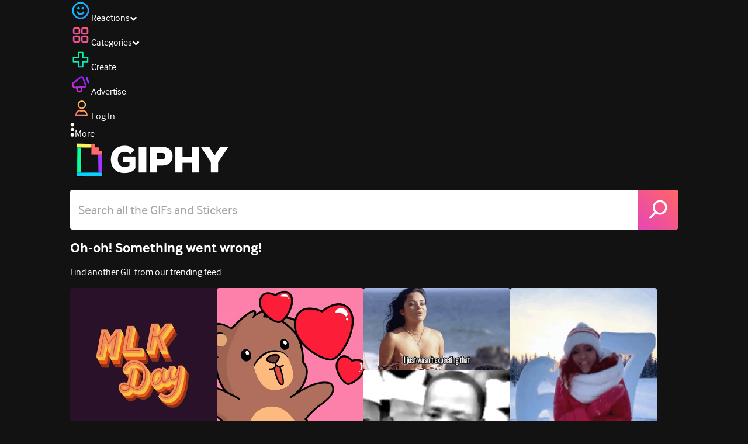

--- FILE ---
content_type: application/javascript
request_url: https://giphy.com/_next/static/chunks/772-701c3ea5d58f4844.js
body_size: 5503
content:
(self.webpackChunk_N_E=self.webpackChunk_N_E||[]).push([[772],{92667:function(t,e,r){var i=r(71325),n=r(15336);function o(t){(t=function(t){var e={};for(var r in t)e[r]=t[r];return e}(t||{})).whiteList=t.whiteList||i.whiteList,t.onAttr=t.onAttr||i.onAttr,t.onIgnoreAttr=t.onIgnoreAttr||i.onIgnoreAttr,t.safeAttrValue=t.safeAttrValue||i.safeAttrValue,this.options=t}r(87614),o.prototype.process=function(t){if(!(t=(t=t||"").toString()))return"";var e=this.options,r=e.whiteList,i=e.onAttr,o=e.onIgnoreAttr,a=e.safeAttrValue;return n(t,function(t,e,n,s,l){var c=r[n],u=!1;if(!0===c?u=c:"function"==typeof c?u=c(s):c instanceof RegExp&&(u=c.test(s)),!0!==u&&(u=!1),s=a(n,s)){var f={position:e,sourcePosition:t,source:l,isWhite:u};if(u){var g=i(n,s,f);return null==g?n+":"+s:g}var g=o(n,s,f);if(null!=g)return g}})},t.exports=o},71325:function(t,e){function r(){var t={};return t["align-content"]=!1,t["align-items"]=!1,t["align-self"]=!1,t["alignment-adjust"]=!1,t["alignment-baseline"]=!1,t.all=!1,t["anchor-point"]=!1,t.animation=!1,t["animation-delay"]=!1,t["animation-direction"]=!1,t["animation-duration"]=!1,t["animation-fill-mode"]=!1,t["animation-iteration-count"]=!1,t["animation-name"]=!1,t["animation-play-state"]=!1,t["animation-timing-function"]=!1,t.azimuth=!1,t["backface-visibility"]=!1,t.background=!0,t["background-attachment"]=!0,t["background-clip"]=!0,t["background-color"]=!0,t["background-image"]=!0,t["background-origin"]=!0,t["background-position"]=!0,t["background-repeat"]=!0,t["background-size"]=!0,t["baseline-shift"]=!1,t.binding=!1,t.bleed=!1,t["bookmark-label"]=!1,t["bookmark-level"]=!1,t["bookmark-state"]=!1,t.border=!0,t["border-bottom"]=!0,t["border-bottom-color"]=!0,t["border-bottom-left-radius"]=!0,t["border-bottom-right-radius"]=!0,t["border-bottom-style"]=!0,t["border-bottom-width"]=!0,t["border-collapse"]=!0,t["border-color"]=!0,t["border-image"]=!0,t["border-image-outset"]=!0,t["border-image-repeat"]=!0,t["border-image-slice"]=!0,t["border-image-source"]=!0,t["border-image-width"]=!0,t["border-left"]=!0,t["border-left-color"]=!0,t["border-left-style"]=!0,t["border-left-width"]=!0,t["border-radius"]=!0,t["border-right"]=!0,t["border-right-color"]=!0,t["border-right-style"]=!0,t["border-right-width"]=!0,t["border-spacing"]=!0,t["border-style"]=!0,t["border-top"]=!0,t["border-top-color"]=!0,t["border-top-left-radius"]=!0,t["border-top-right-radius"]=!0,t["border-top-style"]=!0,t["border-top-width"]=!0,t["border-width"]=!0,t.bottom=!1,t["box-decoration-break"]=!0,t["box-shadow"]=!0,t["box-sizing"]=!0,t["box-snap"]=!0,t["box-suppress"]=!0,t["break-after"]=!0,t["break-before"]=!0,t["break-inside"]=!0,t["caption-side"]=!1,t.chains=!1,t.clear=!0,t.clip=!1,t["clip-path"]=!1,t["clip-rule"]=!1,t.color=!0,t["color-interpolation-filters"]=!0,t["column-count"]=!1,t["column-fill"]=!1,t["column-gap"]=!1,t["column-rule"]=!1,t["column-rule-color"]=!1,t["column-rule-style"]=!1,t["column-rule-width"]=!1,t["column-span"]=!1,t["column-width"]=!1,t.columns=!1,t.contain=!1,t.content=!1,t["counter-increment"]=!1,t["counter-reset"]=!1,t["counter-set"]=!1,t.crop=!1,t.cue=!1,t["cue-after"]=!1,t["cue-before"]=!1,t.cursor=!1,t.direction=!1,t.display=!0,t["display-inside"]=!0,t["display-list"]=!0,t["display-outside"]=!0,t["dominant-baseline"]=!1,t.elevation=!1,t["empty-cells"]=!1,t.filter=!1,t.flex=!1,t["flex-basis"]=!1,t["flex-direction"]=!1,t["flex-flow"]=!1,t["flex-grow"]=!1,t["flex-shrink"]=!1,t["flex-wrap"]=!1,t.float=!1,t["float-offset"]=!1,t["flood-color"]=!1,t["flood-opacity"]=!1,t["flow-from"]=!1,t["flow-into"]=!1,t.font=!0,t["font-family"]=!0,t["font-feature-settings"]=!0,t["font-kerning"]=!0,t["font-language-override"]=!0,t["font-size"]=!0,t["font-size-adjust"]=!0,t["font-stretch"]=!0,t["font-style"]=!0,t["font-synthesis"]=!0,t["font-variant"]=!0,t["font-variant-alternates"]=!0,t["font-variant-caps"]=!0,t["font-variant-east-asian"]=!0,t["font-variant-ligatures"]=!0,t["font-variant-numeric"]=!0,t["font-variant-position"]=!0,t["font-weight"]=!0,t.grid=!1,t["grid-area"]=!1,t["grid-auto-columns"]=!1,t["grid-auto-flow"]=!1,t["grid-auto-rows"]=!1,t["grid-column"]=!1,t["grid-column-end"]=!1,t["grid-column-start"]=!1,t["grid-row"]=!1,t["grid-row-end"]=!1,t["grid-row-start"]=!1,t["grid-template"]=!1,t["grid-template-areas"]=!1,t["grid-template-columns"]=!1,t["grid-template-rows"]=!1,t["hanging-punctuation"]=!1,t.height=!0,t.hyphens=!1,t.icon=!1,t["image-orientation"]=!1,t["image-resolution"]=!1,t["ime-mode"]=!1,t["initial-letters"]=!1,t["inline-box-align"]=!1,t["justify-content"]=!1,t["justify-items"]=!1,t["justify-self"]=!1,t.left=!1,t["letter-spacing"]=!0,t["lighting-color"]=!0,t["line-box-contain"]=!1,t["line-break"]=!1,t["line-grid"]=!1,t["line-height"]=!1,t["line-snap"]=!1,t["line-stacking"]=!1,t["line-stacking-ruby"]=!1,t["line-stacking-shift"]=!1,t["line-stacking-strategy"]=!1,t["list-style"]=!0,t["list-style-image"]=!0,t["list-style-position"]=!0,t["list-style-type"]=!0,t.margin=!0,t["margin-bottom"]=!0,t["margin-left"]=!0,t["margin-right"]=!0,t["margin-top"]=!0,t["marker-offset"]=!1,t["marker-side"]=!1,t.marks=!1,t.mask=!1,t["mask-box"]=!1,t["mask-box-outset"]=!1,t["mask-box-repeat"]=!1,t["mask-box-slice"]=!1,t["mask-box-source"]=!1,t["mask-box-width"]=!1,t["mask-clip"]=!1,t["mask-image"]=!1,t["mask-origin"]=!1,t["mask-position"]=!1,t["mask-repeat"]=!1,t["mask-size"]=!1,t["mask-source-type"]=!1,t["mask-type"]=!1,t["max-height"]=!0,t["max-lines"]=!1,t["max-width"]=!0,t["min-height"]=!0,t["min-width"]=!0,t["move-to"]=!1,t["nav-down"]=!1,t["nav-index"]=!1,t["nav-left"]=!1,t["nav-right"]=!1,t["nav-up"]=!1,t["object-fit"]=!1,t["object-position"]=!1,t.opacity=!1,t.order=!1,t.orphans=!1,t.outline=!1,t["outline-color"]=!1,t["outline-offset"]=!1,t["outline-style"]=!1,t["outline-width"]=!1,t.overflow=!1,t["overflow-wrap"]=!1,t["overflow-x"]=!1,t["overflow-y"]=!1,t.padding=!0,t["padding-bottom"]=!0,t["padding-left"]=!0,t["padding-right"]=!0,t["padding-top"]=!0,t.page=!1,t["page-break-after"]=!1,t["page-break-before"]=!1,t["page-break-inside"]=!1,t["page-policy"]=!1,t.pause=!1,t["pause-after"]=!1,t["pause-before"]=!1,t.perspective=!1,t["perspective-origin"]=!1,t.pitch=!1,t["pitch-range"]=!1,t["play-during"]=!1,t.position=!1,t["presentation-level"]=!1,t.quotes=!1,t["region-fragment"]=!1,t.resize=!1,t.rest=!1,t["rest-after"]=!1,t["rest-before"]=!1,t.richness=!1,t.right=!1,t.rotation=!1,t["rotation-point"]=!1,t["ruby-align"]=!1,t["ruby-merge"]=!1,t["ruby-position"]=!1,t["shape-image-threshold"]=!1,t["shape-outside"]=!1,t["shape-margin"]=!1,t.size=!1,t.speak=!1,t["speak-as"]=!1,t["speak-header"]=!1,t["speak-numeral"]=!1,t["speak-punctuation"]=!1,t["speech-rate"]=!1,t.stress=!1,t["string-set"]=!1,t["tab-size"]=!1,t["table-layout"]=!1,t["text-align"]=!0,t["text-align-last"]=!0,t["text-combine-upright"]=!0,t["text-decoration"]=!0,t["text-decoration-color"]=!0,t["text-decoration-line"]=!0,t["text-decoration-skip"]=!0,t["text-decoration-style"]=!0,t["text-emphasis"]=!0,t["text-emphasis-color"]=!0,t["text-emphasis-position"]=!0,t["text-emphasis-style"]=!0,t["text-height"]=!0,t["text-indent"]=!0,t["text-justify"]=!0,t["text-orientation"]=!0,t["text-overflow"]=!0,t["text-shadow"]=!0,t["text-space-collapse"]=!0,t["text-transform"]=!0,t["text-underline-position"]=!0,t["text-wrap"]=!0,t.top=!1,t.transform=!1,t["transform-origin"]=!1,t["transform-style"]=!1,t.transition=!1,t["transition-delay"]=!1,t["transition-duration"]=!1,t["transition-property"]=!1,t["transition-timing-function"]=!1,t["unicode-bidi"]=!1,t["vertical-align"]=!1,t.visibility=!1,t["voice-balance"]=!1,t["voice-duration"]=!1,t["voice-family"]=!1,t["voice-pitch"]=!1,t["voice-range"]=!1,t["voice-rate"]=!1,t["voice-stress"]=!1,t["voice-volume"]=!1,t.volume=!1,t["white-space"]=!1,t.widows=!1,t.width=!0,t["will-change"]=!1,t["word-break"]=!0,t["word-spacing"]=!0,t["word-wrap"]=!0,t["wrap-flow"]=!1,t["wrap-through"]=!1,t["writing-mode"]=!1,t["z-index"]=!1,t}var i=/javascript\s*\:/img;e.whiteList=r(),e.getDefaultWhiteList=r,e.onAttr=function(t,e,r){},e.onIgnoreAttr=function(t,e,r){},e.safeAttrValue=function(t,e){return i.test(e)?"":e}},59564:function(t,e,r){var i=r(71325),n=r(92667);for(var o in(e=t.exports=function(t,e){return new n(e).process(t)}).FilterCSS=n,i)e[o]=i[o];"undefined"!=typeof window&&(window.filterCSS=t.exports)},15336:function(t,e,r){var i=r(87614);t.exports=function(t,e){";"!==(t=i.trimRight(t))[t.length-1]&&(t+=";");var r=t.length,n=!1,o=0,a=0,s="";function l(){if(!n){var r=i.trim(t.slice(o,a)),l=r.indexOf(":");if(-1!==l){var c=i.trim(r.slice(0,l)),u=i.trim(r.slice(l+1));if(c){var f=e(o,s.length,c,u,r);f&&(s+=f+"; ")}}}o=a+1}for(;a<r;a++){var c=t[a];if("/"===c&&"*"===t[a+1]){var u=t.indexOf("*/",a+2);if(-1===u)break;o=(a=u+1)+1,n=!1}else"("===c?n=!0:")"===c?n=!1:";"===c?n||l():"\n"===c&&l()}return i.trim(s)}},87614:function(t){t.exports={indexOf:function(t,e){var r,i;if(Array.prototype.indexOf)return t.indexOf(e);for(r=0,i=t.length;r<i;r++)if(t[r]===e)return r;return -1},forEach:function(t,e,r){var i,n;if(Array.prototype.forEach)return t.forEach(e,r);for(i=0,n=t.length;i<n;i++)e.call(r,t[i],i,t)},trim:function(t){return String.prototype.trim?t.trim():t.replace(/(^\s*)|(\s*$)/g,"")},trimRight:function(t){return String.prototype.trimRight?t.trimRight():t.replace(/(\s*$)/g,"")}}},49452:function(t,e,r){var i=r(59564).FilterCSS,n=r(59564).getDefaultWhiteList,o=r(35176);function a(){return{a:["target","href","title"],abbr:["title"],address:[],area:["shape","coords","href","alt"],article:[],aside:[],audio:["autoplay","controls","crossorigin","loop","muted","preload","src"],b:[],bdi:["dir"],bdo:["dir"],big:[],blockquote:["cite"],br:[],caption:[],center:[],cite:[],code:[],col:["align","valign","span","width"],colgroup:["align","valign","span","width"],dd:[],del:["datetime"],details:["open"],div:[],dl:[],dt:[],em:[],figcaption:[],figure:[],font:["color","size","face"],footer:[],h1:[],h2:[],h3:[],h4:[],h5:[],h6:[],header:[],hr:[],i:[],img:["src","alt","title","width","height","loading"],ins:["datetime"],kbd:[],li:[],mark:[],nav:[],ol:[],p:[],pre:[],s:[],section:[],small:[],span:[],sub:[],summary:[],sup:[],strong:[],strike:[],table:["width","border","align","valign"],tbody:["align","valign"],td:["width","rowspan","colspan","align","valign"],tfoot:["align","valign"],th:["width","rowspan","colspan","align","valign"],thead:["align","valign"],tr:["rowspan","align","valign"],tt:[],u:[],ul:[],video:["autoplay","controls","crossorigin","loop","muted","playsinline","poster","preload","src","height","width"]}}var s=new i;function l(t){return t.replace(c,"&lt;").replace(u,"&gt;")}var c=/</g,u=/>/g,f=/"/g,g=/&quot;/g,p=/&#([a-zA-Z0-9]*);?/gim,d=/&colon;?/gim,h=/&newline;?/gim,m=/((j\s*a\s*v\s*a|v\s*b|l\s*i\s*v\s*e)\s*s\s*c\s*r\s*i\s*p\s*t\s*|m\s*o\s*c\s*h\s*a):/gi,b=/e\s*x\s*p\s*r\s*e\s*s\s*s\s*i\s*o\s*n\s*\(.*/gi,v=/u\s*r\s*l\s*\(.*/gi;function w(t){return t.replace(f,"&quot;")}function y(t){return t.replace(g,'"')}function x(t){return t.replace(p,function(t,e){return"x"===e[0]||"X"===e[0]?String.fromCharCode(parseInt(e.substr(1),16)):String.fromCharCode(parseInt(e,10))})}function k(t){return t.replace(d,":").replace(h," ")}function A(t){for(var e="",r=0,i=t.length;r<i;r++)e+=32>t.charCodeAt(r)?" ":t.charAt(r);return o.trim(e)}function T(t){return t=A(t=k(t=x(t=y(t))))}function I(t){return t=l(t=w(t))}e.whiteList=a(),e.getDefaultWhiteList=a,e.onTag=function(t,e,r){},e.onIgnoreTag=function(t,e,r){},e.onTagAttr=function(t,e,r){},e.onIgnoreTagAttr=function(t,e,r){},e.safeAttrValue=function(t,e,r,i){if(r=T(r),"href"===e||"src"===e){if("#"===(r=o.trim(r)))return"#";if(!("http://"===r.substr(0,7)||"https://"===r.substr(0,8)||"mailto:"===r.substr(0,7)||"tel:"===r.substr(0,4)||"data:image/"===r.substr(0,11)||"ftp://"===r.substr(0,6)||"./"===r.substr(0,2)||"../"===r.substr(0,3)||"#"===r[0]||"/"===r[0]))return""}else if("background"===e){if(m.lastIndex=0,m.test(r))return""}else if("style"===e){if(b.lastIndex=0,b.test(r)||(v.lastIndex=0,v.test(r)&&(m.lastIndex=0,m.test(r))))return"";!1!==i&&(r=(i=i||s).process(r))}return r=I(r)},e.escapeHtml=l,e.escapeQuote=w,e.unescapeQuote=y,e.escapeHtmlEntities=x,e.escapeDangerHtml5Entities=k,e.clearNonPrintableCharacter=A,e.friendlyAttrValue=T,e.escapeAttrValue=I,e.onIgnoreTagStripAll=function(){return""},e.StripTagBody=function(t,e){"function"!=typeof e&&(e=function(){});var r=!Array.isArray(t),i=[],n=!1;return{onIgnoreTag:function(a,s,l){if(r?0:-1===o.indexOf(t,a))return e(a,s,l);if(!l.isClosing)return n||(n=l.position),"[removed]";var c="[/removed]",u=l.position+c.length;return i.push([!1!==n?n:l.position,u]),n=!1,c},remove:function(t){var e="",r=0;return o.forEach(i,function(i){e+=t.slice(r,i[0]),r=i[1]}),e+=t.slice(r)}}},e.stripCommentTag=function(t){for(var e="",r=0;r<t.length;){var i=t.indexOf("<!--",r);if(-1===i){e+=t.slice(r);break}e+=t.slice(r,i);var n=t.indexOf("-->",i);if(-1===n)break;r=n+3}return e},e.stripBlankChar=function(t){var e=t.split("");return(e=e.filter(function(t){var e=t.charCodeAt(0);return 127!==e&&(!(e<=31)||10===e||13===e)})).join("")},e.attributeWrapSign='"',e.cssFilter=s,e.getDefaultCSSWhiteList=n},772:function(t,e,r){var i=r(49452),n=r(78327),o=r(56786);function a(t,e){return new o(e).process(t)}(e=t.exports=a).filterXSS=a,e.FilterXSS=o,function(){for(var t in i)e[t]=i[t];for(var r in n)e[r]=n[r]}(),"undefined"!=typeof window&&(window.filterXSS=t.exports),"undefined"!=typeof self&&"undefined"!=typeof DedicatedWorkerGlobalScope&&self instanceof DedicatedWorkerGlobalScope&&(self.filterXSS=t.exports)},78327:function(t,e,r){var i=r(35176),n=/[^a-zA-Z0-9\\_:.-]/gim;function o(t){return'"'===t[0]&&'"'===t[t.length-1]||"'"===t[0]&&"'"===t[t.length-1]?t.substr(1,t.length-2):t}e.parseTag=function(t,e,r){"use strict";var n="",o=0,a=!1,s=!1,l=0,c=t.length,u="",f="";t:for(l=0;l<c;l++){var g=t.charAt(l);if(!1===a){if("<"===g){a=l;continue}}else if(!1===s){if("<"===g){n+=r(t.slice(o,l)),a=l,o=l;continue}if(">"===g||l===c-1){n+=r(t.slice(o,a)),u=function(t){var e,r=i.spaceIndex(t);return e=-1===r?t.slice(1,-1):t.slice(1,r+1),"/"===(e=i.trim(e).toLowerCase()).slice(0,1)&&(e=e.slice(1)),"/"===e.slice(-1)&&(e=e.slice(0,-1)),e}(f=t.slice(a,l+1)),n+=e(a,n.length,u,f,"</"===f.slice(0,2)),o=l+1,a=!1;continue}if('"'===g||"'"===g)for(var p=1,d=t.charAt(l-p);""===d.trim()||"="===d;){if("="===d){s=g;continue t}d=t.charAt(l-++p)}}else if(g===s){s=!1;continue}}return o<c&&(n+=r(t.substr(o))),n},e.parseAttr=function(t,e){"use strict";var r=0,a=0,s=[],l=!1,c=t.length;function u(t,r){if(!((t=(t=i.trim(t)).replace(n,"").toLowerCase()).length<1)){var o=e(t,r||"");o&&s.push(o)}}for(var f=0;f<c;f++){var g,p=t.charAt(f);if(!1===l&&"="===p){l=t.slice(r,f),r=f+1,a='"'===t.charAt(r)||"'"===t.charAt(r)?r:function(t,e){for(;e<t.length;e++){var r=t[e];if(" "!==r){if("'"===r||'"'===r)return e;return -1}}}(t,f+1);continue}if(!1!==l&&f===a){if(-1===(g=t.indexOf(p,f+1)))break;u(l,i.trim(t.slice(a+1,g))),l=!1,r=(f=g)+1;continue}if(/\s|\n|\t/.test(p)){if(t=t.replace(/\s|\n|\t/g," "),!1===l){if(-1===(g=function(t,e){for(;e<t.length;e++){var r=t[e];if(" "!==r){if("="===r)return e;return -1}}}(t,f))){u(i.trim(t.slice(r,f))),l=!1,r=f+1;continue}f=g-1;continue}if(-1!==(g=function(t,e){for(;e>0;e--){var r=t[e];if(" "!==r){if("="===r)return e;return -1}}}(t,f-1)))continue;u(l,o(i.trim(t.slice(r,f)))),l=!1,r=f+1;continue}}return r<t.length&&(!1===l?u(t.slice(r)):u(l,o(i.trim(t.slice(r))))),i.trim(s.join(" "))}},35176:function(t){t.exports={indexOf:function(t,e){var r,i;if(Array.prototype.indexOf)return t.indexOf(e);for(r=0,i=t.length;r<i;r++)if(t[r]===e)return r;return -1},forEach:function(t,e,r){var i,n;if(Array.prototype.forEach)return t.forEach(e,r);for(i=0,n=t.length;i<n;i++)e.call(r,t[i],i,t)},trim:function(t){return String.prototype.trim?t.trim():t.replace(/(^\s*)|(\s*$)/g,"")},spaceIndex:function(t){var e=/\s|\n|\t/.exec(t);return e?e.index:-1}}},56786:function(t,e,r){var i=r(59564).FilterCSS,n=r(49452),o=r(78327),a=o.parseTag,s=o.parseAttr,l=r(35176);function c(t){(t=function(t){var e={};for(var r in t)e[r]=t[r];return e}(t||{})).stripIgnoreTag&&(t.onIgnoreTag&&console.error('Notes: cannot use these two options "stripIgnoreTag" and "onIgnoreTag" at the same time'),t.onIgnoreTag=n.onIgnoreTagStripAll),t.whiteList||t.allowList?t.whiteList=function(t){var e={};for(var r in t)Array.isArray(t[r])?e[r.toLowerCase()]=t[r].map(function(t){return t.toLowerCase()}):e[r.toLowerCase()]=t[r];return e}(t.whiteList||t.allowList):t.whiteList=n.whiteList,this.attributeWrapSign=!0===t.singleQuotedAttributeValue?"'":n.attributeWrapSign,t.onTag=t.onTag||n.onTag,t.onTagAttr=t.onTagAttr||n.onTagAttr,t.onIgnoreTag=t.onIgnoreTag||n.onIgnoreTag,t.onIgnoreTagAttr=t.onIgnoreTagAttr||n.onIgnoreTagAttr,t.safeAttrValue=t.safeAttrValue||n.safeAttrValue,t.escapeHtml=t.escapeHtml||n.escapeHtml,this.options=t,!1===t.css?this.cssFilter=!1:(t.css=t.css||{},this.cssFilter=new i(t.css))}c.prototype.process=function(t){if(!(t=(t=t||"").toString()))return"";var e=this.options,r=e.whiteList,i=e.onTag,o=e.onIgnoreTag,c=e.onTagAttr,u=e.onIgnoreTagAttr,f=e.safeAttrValue,g=e.escapeHtml,p=this.attributeWrapSign,d=this.cssFilter;e.stripBlankChar&&(t=n.stripBlankChar(t)),e.allowCommentTag||(t=n.stripCommentTag(t));var h=!1;e.stripIgnoreTagBody&&(o=(h=n.StripTagBody(e.stripIgnoreTagBody,o)).onIgnoreTag);var m=a(t,function(t,e,n,a,h){var m={sourcePosition:t,position:e,isClosing:h,isWhite:Object.prototype.hasOwnProperty.call(r,n)},b=i(n,a,m);if(null!=b)return b;if(m.isWhite){if(m.isClosing)return"</"+n+">";var v=function(t){var e=l.spaceIndex(t);if(-1===e)return{html:"",closing:"/"===t[t.length-2]};var r="/"===(t=l.trim(t.slice(e+1,-1)))[t.length-1];return r&&(t=l.trim(t.slice(0,-1))),{html:t,closing:r}}(a),w=r[n],y=s(v.html,function(t,e){var r=-1!==l.indexOf(w,t),i=c(n,t,e,r);return null!=i?i:r?(e=f(n,t,e,d))?t+"="+p+e+p:t:null!=(i=u(n,t,e,r))?i:void 0});return a="<"+n,y&&(a+=" "+y),v.closing&&(a+=" /"),a+=">"}return null!=(b=o(n,a,m))?b:g(a)},g);return h&&(m=h.remove(m)),m},t.exports=c}}]);
//# sourceMappingURL=772-701c3ea5d58f4844.js.map